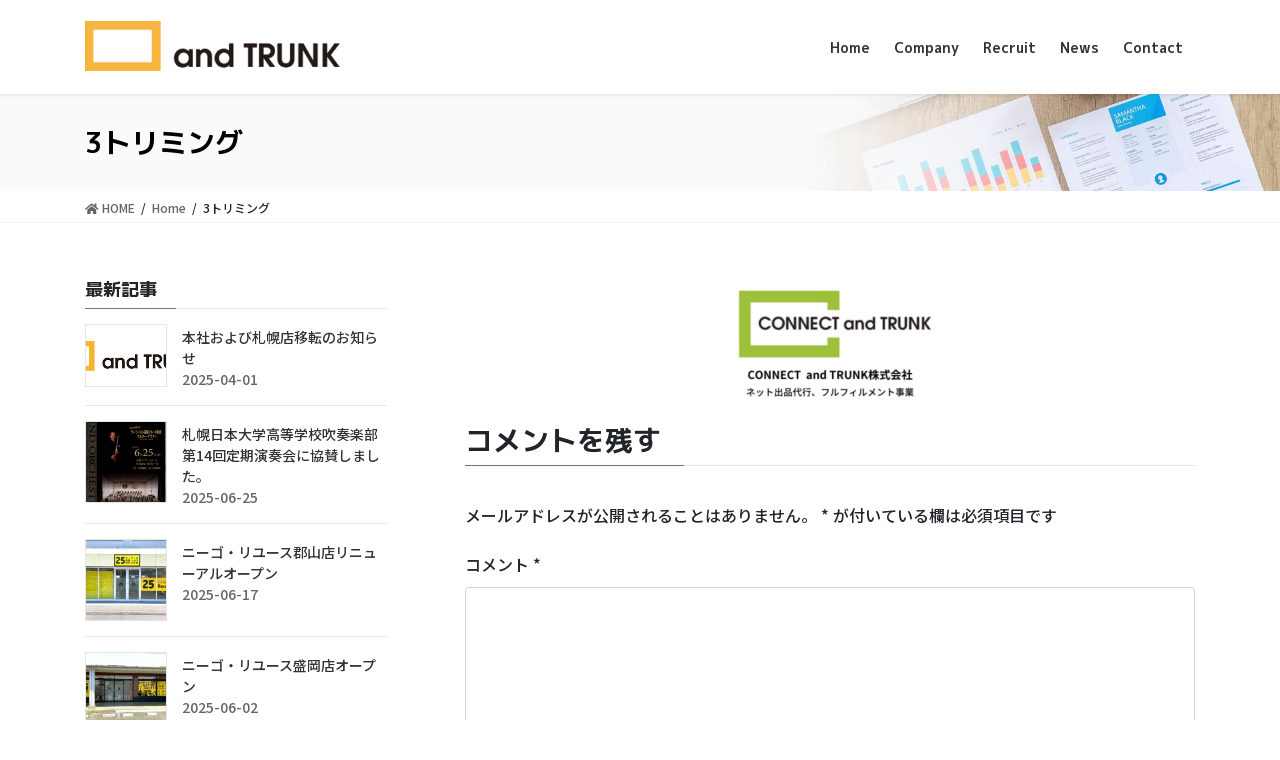

--- FILE ---
content_type: text/html; charset=UTF-8
request_url: https://www.andtrunk.com/%E3%83%95%E3%83%AD%E3%83%B3%E3%83%88%E3%83%9A%E3%83%BC%E3%82%B8/3%E3%83%88%E3%83%AA%E3%83%9F%E3%83%B3%E3%82%B0/
body_size: 12222
content:
<!DOCTYPE html>
<html lang="ja"
	prefix="og: https://ogp.me/ns#" >
<head>
<meta charset="utf-8">
<meta http-equiv="X-UA-Compatible" content="IE=edge">
<meta name="viewport" content="width=device-width, initial-scale=1">
		<!-- Global site tag (gtag.js) - Google Analytics -->
		<script async src="https://www.googletagmanager.com/gtag/js?id=UA-166622801-1 "></script>
		<script>
		window.dataLayer = window.dataLayer || [];
		function gtag(){dataLayer.push(arguments);}
		gtag('js', new Date());
		gtag('config', 'UA-166622801-1 ');
		</script>
	<title>3トリミング | andtrunk Inc.</title>

		<!-- All in One SEO 4.1.0.3 -->
		<meta name="google-site-verification" content="PVsJhtvUcUihE0vAvKbCyGBj--QievC4xGkjr7Hl2U8" />
		<meta property="og:site_name" content="andtrunk Inc. | 価値の創造と循環で、新しいアタリマエを創る" />
		<meta property="og:type" content="article" />
		<meta property="og:title" content="3トリミング | andtrunk Inc." />
		<meta property="article:published_time" content="2021-05-20T08:03:41Z" />
		<meta property="article:modified_time" content="2021-05-20T08:03:41Z" />
		<meta name="twitter:card" content="summary" />
		<meta name="twitter:domain" content="www.andtrunk.com" />
		<meta name="twitter:title" content="3トリミング | andtrunk Inc." />
		<script type="application/ld+json" class="aioseo-schema">
			{"@context":"https:\/\/schema.org","@graph":[{"@type":"WebSite","@id":"https:\/\/www.andtrunk.com\/#website","url":"https:\/\/www.andtrunk.com\/","name":"andtrunk Inc.","description":"\u4fa1\u5024\u306e\u5275\u9020\u3068\u5faa\u74b0\u3067\u3001\u65b0\u3057\u3044\u30a2\u30bf\u30ea\u30de\u30a8\u3092\u5275\u308b","publisher":{"@id":"https:\/\/www.andtrunk.com\/#organization"}},{"@type":"Organization","@id":"https:\/\/www.andtrunk.com\/#organization","name":"andtrunk Inc.","url":"https:\/\/www.andtrunk.com\/"},{"@type":"BreadcrumbList","@id":"https:\/\/www.andtrunk.com\/%e3%83%95%e3%83%ad%e3%83%b3%e3%83%88%e3%83%9a%e3%83%bc%e3%82%b8\/3%e3%83%88%e3%83%aa%e3%83%9f%e3%83%b3%e3%82%b0\/#breadcrumblist","itemListElement":[{"@type":"ListItem","@id":"https:\/\/www.andtrunk.com\/#listItem","position":"1","item":{"@id":"https:\/\/www.andtrunk.com\/#item","name":"\u30db\u30fc\u30e0","description":"note\u306b\u3066\u63b2\u8f09\u4e2d","url":"https:\/\/www.andtrunk.com\/"},"nextItem":"https:\/\/www.andtrunk.com\/%e3%83%95%e3%83%ad%e3%83%b3%e3%83%88%e3%83%9a%e3%83%bc%e3%82%b8\/3%e3%83%88%e3%83%aa%e3%83%9f%e3%83%b3%e3%82%b0\/#listItem"},{"@type":"ListItem","@id":"https:\/\/www.andtrunk.com\/%e3%83%95%e3%83%ad%e3%83%b3%e3%83%88%e3%83%9a%e3%83%bc%e3%82%b8\/3%e3%83%88%e3%83%aa%e3%83%9f%e3%83%b3%e3%82%b0\/#listItem","position":"2","item":{"@id":"https:\/\/www.andtrunk.com\/%e3%83%95%e3%83%ad%e3%83%b3%e3%83%88%e3%83%9a%e3%83%bc%e3%82%b8\/3%e3%83%88%e3%83%aa%e3%83%9f%e3%83%b3%e3%82%b0\/#item","name":"3\u30c8\u30ea\u30df\u30f3\u30b0","url":"https:\/\/www.andtrunk.com\/%e3%83%95%e3%83%ad%e3%83%b3%e3%83%88%e3%83%9a%e3%83%bc%e3%82%b8\/3%e3%83%88%e3%83%aa%e3%83%9f%e3%83%b3%e3%82%b0\/"},"previousItem":"https:\/\/www.andtrunk.com\/#listItem"}]},{"@type":"Person","@id":"https:\/\/www.andtrunk.com\/blog\/author\/matsumoto\/#author","url":"https:\/\/www.andtrunk.com\/blog\/author\/matsumoto\/","name":"matsumoto","image":{"@type":"ImageObject","@id":"https:\/\/www.andtrunk.com\/%e3%83%95%e3%83%ad%e3%83%b3%e3%83%88%e3%83%9a%e3%83%bc%e3%82%b8\/3%e3%83%88%e3%83%aa%e3%83%9f%e3%83%b3%e3%82%b0\/#authorImage","url":"https:\/\/secure.gravatar.com\/avatar\/9cd800cf4e4157bf4d44a244cd028fa5?s=96&d=mm&r=g","width":"96","height":"96","caption":"matsumoto"}},{"@type":"ItemPage","@id":"https:\/\/www.andtrunk.com\/%e3%83%95%e3%83%ad%e3%83%b3%e3%83%88%e3%83%9a%e3%83%bc%e3%82%b8\/3%e3%83%88%e3%83%aa%e3%83%9f%e3%83%b3%e3%82%b0\/#itempage","url":"https:\/\/www.andtrunk.com\/%e3%83%95%e3%83%ad%e3%83%b3%e3%83%88%e3%83%9a%e3%83%bc%e3%82%b8\/3%e3%83%88%e3%83%aa%e3%83%9f%e3%83%b3%e3%82%b0\/","name":"3\u30c8\u30ea\u30df\u30f3\u30b0 | andtrunk Inc.","inLanguage":"ja","isPartOf":{"@id":"https:\/\/www.andtrunk.com\/#website"},"breadcrumb":{"@id":"https:\/\/www.andtrunk.com\/%e3%83%95%e3%83%ad%e3%83%b3%e3%83%88%e3%83%9a%e3%83%bc%e3%82%b8\/3%e3%83%88%e3%83%aa%e3%83%9f%e3%83%b3%e3%82%b0\/#breadcrumblist"},"datePublished":"2021-05-20T08:03:41+00:00","dateModified":"2021-05-20T08:03:41+00:00"}]}
		</script>
		<script type="text/javascript" >
			window.ga=window.ga||function(){(ga.q=ga.q||[]).push(arguments)};ga.l=+new Date;
			ga('create', "UA-166622801-1", 'auto');
			ga('send', 'pageview');
		</script>
		<script async src="https://www.google-analytics.com/analytics.js"></script>
		<!-- All in One SEO -->

<link rel='dns-prefetch' href='//webfonts.xserver.jp' />
<link rel='dns-prefetch' href='//s.w.org' />
<link rel="alternate" type="application/rss+xml" title="andtrunk Inc. &raquo; フィード" href="https://www.andtrunk.com/feed/" />
<link rel="alternate" type="application/rss+xml" title="andtrunk Inc. &raquo; コメントフィード" href="https://www.andtrunk.com/comments/feed/" />
<link rel="alternate" type="application/rss+xml" title="andtrunk Inc. &raquo; 3トリミング のコメントのフィード" href="https://www.andtrunk.com/%e3%83%95%e3%83%ad%e3%83%b3%e3%83%88%e3%83%9a%e3%83%bc%e3%82%b8/3%e3%83%88%e3%83%aa%e3%83%9f%e3%83%b3%e3%82%b0/feed/" />
<meta name="description" content="" /><script type="text/javascript">
window._wpemojiSettings = {"baseUrl":"https:\/\/s.w.org\/images\/core\/emoji\/14.0.0\/72x72\/","ext":".png","svgUrl":"https:\/\/s.w.org\/images\/core\/emoji\/14.0.0\/svg\/","svgExt":".svg","source":{"concatemoji":"https:\/\/www.andtrunk.com\/wp-includes\/js\/wp-emoji-release.min.js?ver=6.0.11"}};
/*! This file is auto-generated */
!function(e,a,t){var n,r,o,i=a.createElement("canvas"),p=i.getContext&&i.getContext("2d");function s(e,t){var a=String.fromCharCode,e=(p.clearRect(0,0,i.width,i.height),p.fillText(a.apply(this,e),0,0),i.toDataURL());return p.clearRect(0,0,i.width,i.height),p.fillText(a.apply(this,t),0,0),e===i.toDataURL()}function c(e){var t=a.createElement("script");t.src=e,t.defer=t.type="text/javascript",a.getElementsByTagName("head")[0].appendChild(t)}for(o=Array("flag","emoji"),t.supports={everything:!0,everythingExceptFlag:!0},r=0;r<o.length;r++)t.supports[o[r]]=function(e){if(!p||!p.fillText)return!1;switch(p.textBaseline="top",p.font="600 32px Arial",e){case"flag":return s([127987,65039,8205,9895,65039],[127987,65039,8203,9895,65039])?!1:!s([55356,56826,55356,56819],[55356,56826,8203,55356,56819])&&!s([55356,57332,56128,56423,56128,56418,56128,56421,56128,56430,56128,56423,56128,56447],[55356,57332,8203,56128,56423,8203,56128,56418,8203,56128,56421,8203,56128,56430,8203,56128,56423,8203,56128,56447]);case"emoji":return!s([129777,127995,8205,129778,127999],[129777,127995,8203,129778,127999])}return!1}(o[r]),t.supports.everything=t.supports.everything&&t.supports[o[r]],"flag"!==o[r]&&(t.supports.everythingExceptFlag=t.supports.everythingExceptFlag&&t.supports[o[r]]);t.supports.everythingExceptFlag=t.supports.everythingExceptFlag&&!t.supports.flag,t.DOMReady=!1,t.readyCallback=function(){t.DOMReady=!0},t.supports.everything||(n=function(){t.readyCallback()},a.addEventListener?(a.addEventListener("DOMContentLoaded",n,!1),e.addEventListener("load",n,!1)):(e.attachEvent("onload",n),a.attachEvent("onreadystatechange",function(){"complete"===a.readyState&&t.readyCallback()})),(e=t.source||{}).concatemoji?c(e.concatemoji):e.wpemoji&&e.twemoji&&(c(e.twemoji),c(e.wpemoji)))}(window,document,window._wpemojiSettings);
</script>
<style type="text/css">
img.wp-smiley,
img.emoji {
	display: inline !important;
	border: none !important;
	box-shadow: none !important;
	height: 1em !important;
	width: 1em !important;
	margin: 0 0.07em !important;
	vertical-align: -0.1em !important;
	background: none !important;
	padding: 0 !important;
}
</style>
	<link rel='stylesheet' id='vkExUnit_common_style-css'  href='https://www.andtrunk.com/wp-content/plugins/vk-all-in-one-expansion-unit/assets/css/vkExUnit_style.css?ver=9.61.1.1' type='text/css' media='all' />
<style id='vkExUnit_common_style-inline-css' type='text/css'>
:root {--ver_page_top_button_url:url(https://www.andtrunk.com/wp-content/plugins/vk-all-in-one-expansion-unit/assets/images/to-top-btn-icon.svg);}@font-face {font-weight: normal;font-style: normal;font-family: "vk_sns";src: url("https://www.andtrunk.com/wp-content/plugins/vk-all-in-one-expansion-unit/inc/sns/icons/fonts/vk_sns.eot?-bq20cj");src: url("https://www.andtrunk.com/wp-content/plugins/vk-all-in-one-expansion-unit/inc/sns/icons/fonts/vk_sns.eot?#iefix-bq20cj") format("embedded-opentype"),url("https://www.andtrunk.com/wp-content/plugins/vk-all-in-one-expansion-unit/inc/sns/icons/fonts/vk_sns.woff?-bq20cj") format("woff"),url("https://www.andtrunk.com/wp-content/plugins/vk-all-in-one-expansion-unit/inc/sns/icons/fonts/vk_sns.ttf?-bq20cj") format("truetype"),url("https://www.andtrunk.com/wp-content/plugins/vk-all-in-one-expansion-unit/inc/sns/icons/fonts/vk_sns.svg?-bq20cj#vk_sns") format("svg");}
</style>
<link rel='stylesheet' id='wp-block-library-css'  href='https://www.andtrunk.com/wp-includes/css/dist/block-library/style.min.css?ver=6.0.11' type='text/css' media='all' />
<style id='global-styles-inline-css' type='text/css'>
body{--wp--preset--color--black: #000000;--wp--preset--color--cyan-bluish-gray: #abb8c3;--wp--preset--color--white: #ffffff;--wp--preset--color--pale-pink: #f78da7;--wp--preset--color--vivid-red: #cf2e2e;--wp--preset--color--luminous-vivid-orange: #ff6900;--wp--preset--color--luminous-vivid-amber: #fcb900;--wp--preset--color--light-green-cyan: #7bdcb5;--wp--preset--color--vivid-green-cyan: #00d084;--wp--preset--color--pale-cyan-blue: #8ed1fc;--wp--preset--color--vivid-cyan-blue: #0693e3;--wp--preset--color--vivid-purple: #9b51e0;--wp--preset--gradient--vivid-cyan-blue-to-vivid-purple: linear-gradient(135deg,rgba(6,147,227,1) 0%,rgb(155,81,224) 100%);--wp--preset--gradient--light-green-cyan-to-vivid-green-cyan: linear-gradient(135deg,rgb(122,220,180) 0%,rgb(0,208,130) 100%);--wp--preset--gradient--luminous-vivid-amber-to-luminous-vivid-orange: linear-gradient(135deg,rgba(252,185,0,1) 0%,rgba(255,105,0,1) 100%);--wp--preset--gradient--luminous-vivid-orange-to-vivid-red: linear-gradient(135deg,rgba(255,105,0,1) 0%,rgb(207,46,46) 100%);--wp--preset--gradient--very-light-gray-to-cyan-bluish-gray: linear-gradient(135deg,rgb(238,238,238) 0%,rgb(169,184,195) 100%);--wp--preset--gradient--cool-to-warm-spectrum: linear-gradient(135deg,rgb(74,234,220) 0%,rgb(151,120,209) 20%,rgb(207,42,186) 40%,rgb(238,44,130) 60%,rgb(251,105,98) 80%,rgb(254,248,76) 100%);--wp--preset--gradient--blush-light-purple: linear-gradient(135deg,rgb(255,206,236) 0%,rgb(152,150,240) 100%);--wp--preset--gradient--blush-bordeaux: linear-gradient(135deg,rgb(254,205,165) 0%,rgb(254,45,45) 50%,rgb(107,0,62) 100%);--wp--preset--gradient--luminous-dusk: linear-gradient(135deg,rgb(255,203,112) 0%,rgb(199,81,192) 50%,rgb(65,88,208) 100%);--wp--preset--gradient--pale-ocean: linear-gradient(135deg,rgb(255,245,203) 0%,rgb(182,227,212) 50%,rgb(51,167,181) 100%);--wp--preset--gradient--electric-grass: linear-gradient(135deg,rgb(202,248,128) 0%,rgb(113,206,126) 100%);--wp--preset--gradient--midnight: linear-gradient(135deg,rgb(2,3,129) 0%,rgb(40,116,252) 100%);--wp--preset--duotone--dark-grayscale: url('#wp-duotone-dark-grayscale');--wp--preset--duotone--grayscale: url('#wp-duotone-grayscale');--wp--preset--duotone--purple-yellow: url('#wp-duotone-purple-yellow');--wp--preset--duotone--blue-red: url('#wp-duotone-blue-red');--wp--preset--duotone--midnight: url('#wp-duotone-midnight');--wp--preset--duotone--magenta-yellow: url('#wp-duotone-magenta-yellow');--wp--preset--duotone--purple-green: url('#wp-duotone-purple-green');--wp--preset--duotone--blue-orange: url('#wp-duotone-blue-orange');--wp--preset--font-size--small: 13px;--wp--preset--font-size--medium: 20px;--wp--preset--font-size--large: 36px;--wp--preset--font-size--x-large: 42px;}.has-black-color{color: var(--wp--preset--color--black) !important;}.has-cyan-bluish-gray-color{color: var(--wp--preset--color--cyan-bluish-gray) !important;}.has-white-color{color: var(--wp--preset--color--white) !important;}.has-pale-pink-color{color: var(--wp--preset--color--pale-pink) !important;}.has-vivid-red-color{color: var(--wp--preset--color--vivid-red) !important;}.has-luminous-vivid-orange-color{color: var(--wp--preset--color--luminous-vivid-orange) !important;}.has-luminous-vivid-amber-color{color: var(--wp--preset--color--luminous-vivid-amber) !important;}.has-light-green-cyan-color{color: var(--wp--preset--color--light-green-cyan) !important;}.has-vivid-green-cyan-color{color: var(--wp--preset--color--vivid-green-cyan) !important;}.has-pale-cyan-blue-color{color: var(--wp--preset--color--pale-cyan-blue) !important;}.has-vivid-cyan-blue-color{color: var(--wp--preset--color--vivid-cyan-blue) !important;}.has-vivid-purple-color{color: var(--wp--preset--color--vivid-purple) !important;}.has-black-background-color{background-color: var(--wp--preset--color--black) !important;}.has-cyan-bluish-gray-background-color{background-color: var(--wp--preset--color--cyan-bluish-gray) !important;}.has-white-background-color{background-color: var(--wp--preset--color--white) !important;}.has-pale-pink-background-color{background-color: var(--wp--preset--color--pale-pink) !important;}.has-vivid-red-background-color{background-color: var(--wp--preset--color--vivid-red) !important;}.has-luminous-vivid-orange-background-color{background-color: var(--wp--preset--color--luminous-vivid-orange) !important;}.has-luminous-vivid-amber-background-color{background-color: var(--wp--preset--color--luminous-vivid-amber) !important;}.has-light-green-cyan-background-color{background-color: var(--wp--preset--color--light-green-cyan) !important;}.has-vivid-green-cyan-background-color{background-color: var(--wp--preset--color--vivid-green-cyan) !important;}.has-pale-cyan-blue-background-color{background-color: var(--wp--preset--color--pale-cyan-blue) !important;}.has-vivid-cyan-blue-background-color{background-color: var(--wp--preset--color--vivid-cyan-blue) !important;}.has-vivid-purple-background-color{background-color: var(--wp--preset--color--vivid-purple) !important;}.has-black-border-color{border-color: var(--wp--preset--color--black) !important;}.has-cyan-bluish-gray-border-color{border-color: var(--wp--preset--color--cyan-bluish-gray) !important;}.has-white-border-color{border-color: var(--wp--preset--color--white) !important;}.has-pale-pink-border-color{border-color: var(--wp--preset--color--pale-pink) !important;}.has-vivid-red-border-color{border-color: var(--wp--preset--color--vivid-red) !important;}.has-luminous-vivid-orange-border-color{border-color: var(--wp--preset--color--luminous-vivid-orange) !important;}.has-luminous-vivid-amber-border-color{border-color: var(--wp--preset--color--luminous-vivid-amber) !important;}.has-light-green-cyan-border-color{border-color: var(--wp--preset--color--light-green-cyan) !important;}.has-vivid-green-cyan-border-color{border-color: var(--wp--preset--color--vivid-green-cyan) !important;}.has-pale-cyan-blue-border-color{border-color: var(--wp--preset--color--pale-cyan-blue) !important;}.has-vivid-cyan-blue-border-color{border-color: var(--wp--preset--color--vivid-cyan-blue) !important;}.has-vivid-purple-border-color{border-color: var(--wp--preset--color--vivid-purple) !important;}.has-vivid-cyan-blue-to-vivid-purple-gradient-background{background: var(--wp--preset--gradient--vivid-cyan-blue-to-vivid-purple) !important;}.has-light-green-cyan-to-vivid-green-cyan-gradient-background{background: var(--wp--preset--gradient--light-green-cyan-to-vivid-green-cyan) !important;}.has-luminous-vivid-amber-to-luminous-vivid-orange-gradient-background{background: var(--wp--preset--gradient--luminous-vivid-amber-to-luminous-vivid-orange) !important;}.has-luminous-vivid-orange-to-vivid-red-gradient-background{background: var(--wp--preset--gradient--luminous-vivid-orange-to-vivid-red) !important;}.has-very-light-gray-to-cyan-bluish-gray-gradient-background{background: var(--wp--preset--gradient--very-light-gray-to-cyan-bluish-gray) !important;}.has-cool-to-warm-spectrum-gradient-background{background: var(--wp--preset--gradient--cool-to-warm-spectrum) !important;}.has-blush-light-purple-gradient-background{background: var(--wp--preset--gradient--blush-light-purple) !important;}.has-blush-bordeaux-gradient-background{background: var(--wp--preset--gradient--blush-bordeaux) !important;}.has-luminous-dusk-gradient-background{background: var(--wp--preset--gradient--luminous-dusk) !important;}.has-pale-ocean-gradient-background{background: var(--wp--preset--gradient--pale-ocean) !important;}.has-electric-grass-gradient-background{background: var(--wp--preset--gradient--electric-grass) !important;}.has-midnight-gradient-background{background: var(--wp--preset--gradient--midnight) !important;}.has-small-font-size{font-size: var(--wp--preset--font-size--small) !important;}.has-medium-font-size{font-size: var(--wp--preset--font-size--medium) !important;}.has-large-font-size{font-size: var(--wp--preset--font-size--large) !important;}.has-x-large-font-size{font-size: var(--wp--preset--font-size--x-large) !important;}
</style>
<link rel='stylesheet' id='contact-form-7-css'  href='https://www.andtrunk.com/wp-content/plugins/contact-form-7/includes/css/styles.css?ver=5.4.1' type='text/css' media='all' />
<link rel='stylesheet' id='owl-carousel-style-css'  href='https://www.andtrunk.com/wp-content/plugins/post-slider-and-carousel/assets/css/owl.carousel.min.css?ver=2.0.6' type='text/css' media='all' />
<link rel='stylesheet' id='psac-public-style-css'  href='https://www.andtrunk.com/wp-content/plugins/post-slider-and-carousel/assets/css/psac-public.css?ver=2.0.6' type='text/css' media='all' />
<link rel='stylesheet' id='vk-swiper-style-css'  href='https://www.andtrunk.com/wp-content/plugins/vk-blocks-pro/inc/vk-swiper/package/assets/css/swiper.min.css?ver=5.4.5' type='text/css' media='all' />
<link rel='stylesheet' id='bootstrap-4-style-css'  href='https://www.andtrunk.com/wp-content/themes/lightning-pro/library/bootstrap-4/css/bootstrap.min.css?ver=4.5.0' type='text/css' media='all' />
<link rel='stylesheet' id='lightning-common-style-css'  href='https://www.andtrunk.com/wp-content/themes/lightning-pro/assets/css/common.css?ver=8.9.5' type='text/css' media='all' />
<style id='lightning-common-style-inline-css' type='text/css'>
/* vk-mobile-nav */:root {--vk-mobile-nav-menu-btn-bg-src: url("https://www.andtrunk.com/wp-content/themes/lightning-pro/inc/vk-mobile-nav/package/images/vk-menu-btn-black.svg");--vk-mobile-nav-menu-btn-close-bg-src: url("https://www.andtrunk.com/wp-content/themes/lightning-pro/inc/vk-mobile-nav/package/images/vk-menu-close-black.svg");--vk-menu-acc-icon-open-black-bg-src: url("https://www.andtrunk.com/wp-content/themes/lightning-pro/inc/vk-mobile-nav/package/images/vk-menu-acc-icon-open-black.svg");--vk-menu-acc-icon-open-white-bg-src: url("https://www.andtrunk.com/wp-content/themes/lightning-pro/inc/vk-mobile-nav/package/images/vk-menu-acc-icon-open-white.svg");--vk-menu-acc-icon-close-black-bg-src: url("https://www.andtrunk.com/wp-content/themes/lightning-pro/inc/vk-mobile-nav/package/images/vk-menu-close-black.svg");--vk-menu-acc-icon-close-white-bg-src: url("https://www.andtrunk.com/wp-content/themes/lightning-pro/inc/vk-mobile-nav/package/images/vk-menu-close-white.svg");}
</style>
<link rel='stylesheet' id='lightning-design-style-css'  href='https://www.andtrunk.com/wp-content/themes/lightning-pro/design-skin/origin2/css/style.css?ver=8.9.5' type='text/css' media='all' />
<style id='lightning-design-style-inline-css' type='text/css'>
/* ltg common custom */:root {--vk-menu-acc-btn-border-color:#333;--vk-color-primary:#757575;--color-key:#757575;--color-key-dark:#f8b400;}.bbp-submit-wrapper .button.submit { background-color:#f8b400 ; }.bbp-submit-wrapper .button.submit:hover { background-color:#757575 ; }.veu_color_txt_key { color:#f8b400 ; }.veu_color_bg_key { background-color:#f8b400 ; }.veu_color_border_key { border-color:#f8b400 ; }.btn-default { border-color:#757575;color:#757575;}.btn-default:focus,.btn-default:hover { border-color:#757575;background-color: #757575; }.wp-block-search__button,.btn-primary { background-color:#757575;border-color:#f8b400; }.wp-block-search__button:focus,.wp-block-search__button:hover,.btn-primary:not(:disabled):not(.disabled):active,.btn-primary:focus,.btn-primary:hover { background-color:#f8b400;border-color:#757575; }.btn-outline-primary { color : #757575 ; border-color:#757575; }.btn-outline-primary:not(:disabled):not(.disabled):active,.btn-outline-primary:focus,.btn-outline-primary:hover { color : #fff; background-color:#757575;border-color:#f8b400; }a { color:#337ab7; }
.tagcloud a:before { font-family: "Font Awesome 5 Free";content: "\f02b";font-weight: bold; }
/* page header */:root{--vk-page-header-url : url(https://www.andtrunk.com/wp-content/themes/lightning-pro/inc/vk-page-header/package/images/header-sample-biz.jpg);}@media ( max-width:575.98px ){:root{--vk-page-header-url : url(https://www.andtrunk.com/wp-content/themes/lightning-pro/inc/vk-page-header/package/images/header-sample-biz.jpg);}}.page-header{ position:relative;color:#000000;text-align:left;background: var(--vk-page-header-url, url(https://www.andtrunk.com/wp-content/themes/lightning-pro/inc/vk-page-header/package/images/header-sample-biz.jpg) ) no-repeat 50% center;background-size: cover;}
/* Font switch */.gMenu_name,.vk-mobile-nav .menu,.mobile-fix-nav-menu{ font-family:"M PLUS 1p",sans-serif;font-weight:700;font-display: swap;}h1,h2,h3,h4,h5,h6,dt,.page-header_pageTitle,.mainSection-title,.subSection-title,.veu_leadTxt,.lead{ font-family:"M PLUS 1p",sans-serif;font-weight:700;font-display: swap;}body{ font-family:"Noto Sans JP",sans-serif;font-weight:500;font-display: swap;}
.vk-campaign-text{background:#eab010;color:#fff;}.vk-campaign-text_btn,.vk-campaign-text_btn:link,.vk-campaign-text_btn:visited,.vk-campaign-text_btn:focus,.vk-campaign-text_btn:active{background:#fff;color:#4c4c4c;}a.vk-campaign-text_btn:hover{background:#eab010;color:#fff;}.vk-campaign-text_link,.vk-campaign-text_link:link,.vk-campaign-text_link:hover,.vk-campaign-text_link:visited,.vk-campaign-text_link:active,.vk-campaign-text_link:focus{color:#fff;}
.media .media-body .media-heading a:hover { color:#757575; }@media (min-width: 768px){.gMenu > li:before,.gMenu > li.menu-item-has-children::after { border-bottom-color:#f8b400 }.gMenu li li { background-color:#f8b400 }.gMenu li li a:hover { background-color:#757575; }} /* @media (min-width: 768px) */h2,.mainSection-title { border-top-color:#757575; }h3:after,.subSection-title:after { border-bottom-color:#757575; }ul.page-numbers li span.page-numbers.current,.page-link dl .post-page-numbers.current { background-color:#757575; }.pager li > a { border-color:#757575;color:#757575;}.pager li > a:hover { background-color:#757575;color:#fff;}.siteFooter { border-top-color:#757575; }dt { border-left-color:#757575; }:root {--g_nav_main_acc_icon_open_url:url(https://www.andtrunk.com/wp-content/themes/lightning-pro/inc/vk-mobile-nav/package/images/vk-menu-acc-icon-open-black.svg);--g_nav_main_acc_icon_close_url: url(https://www.andtrunk.com/wp-content/themes/lightning-pro/inc/vk-mobile-nav/package/images/vk-menu-close-black.svg);--g_nav_sub_acc_icon_open_url: url(https://www.andtrunk.com/wp-content/themes/lightning-pro/inc/vk-mobile-nav/package/images/vk-menu-acc-icon-open-white.svg);--g_nav_sub_acc_icon_close_url: url(https://www.andtrunk.com/wp-content/themes/lightning-pro/inc/vk-mobile-nav/package/images/vk-menu-close-white.svg);}
</style>
<link rel='stylesheet' id='vk-blocks-build-css-css'  href='https://www.andtrunk.com/wp-content/plugins/vk-blocks-pro/inc/vk-blocks/build/block-build.css?ver=1.4.0' type='text/css' media='all' />
<style id='vk-blocks-build-css-inline-css' type='text/css'>
:root {--vk_flow-arrow: url(https://www.andtrunk.com/wp-content/plugins/vk-blocks-pro/inc/vk-blocks/images/arrow_bottom.svg);--vk_image-mask-wave01: url(https://www.andtrunk.com/wp-content/plugins/vk-blocks-pro/inc/vk-blocks/images/wave01.svg);--vk_image-mask-wave02: url(https://www.andtrunk.com/wp-content/plugins/vk-blocks-pro/inc/vk-blocks/images/wave02.svg);--vk_image-mask-wave03: url(https://www.andtrunk.com/wp-content/plugins/vk-blocks-pro/inc/vk-blocks/images/wave03.svg);--vk_image-mask-wave04: url(https://www.andtrunk.com/wp-content/plugins/vk-blocks-pro/inc/vk-blocks/images/wave04.svg);}

	:root {

		--vk-balloon-border-width:1px;

		--vk-balloon-speech-offset:-12px;
	}
	
</style>
<link rel='stylesheet' id='lightning-theme-style-css'  href='https://www.andtrunk.com/wp-content/themes/lightning-pro/style.css?ver=8.9.5' type='text/css' media='all' />
<link rel='stylesheet' id='vk-media-posts-style-css'  href='https://www.andtrunk.com/wp-content/themes/lightning-pro/inc/media-posts/package/css/media-posts.css?ver=1.2' type='text/css' media='all' />
<link rel='stylesheet' id='vk-font-awesome-css'  href='https://www.andtrunk.com/wp-content/themes/lightning-pro/inc/font-awesome/package/versions/5/css/all.min.css?ver=5.13.0' type='text/css' media='all' />
<script type='text/javascript' src='https://www.andtrunk.com/wp-includes/js/jquery/jquery.min.js?ver=3.6.0' id='jquery-core-js'></script>
<script type='text/javascript' src='https://www.andtrunk.com/wp-includes/js/jquery/jquery-migrate.min.js?ver=3.3.2' id='jquery-migrate-js'></script>
<script type='text/javascript' src='//webfonts.xserver.jp/js/xserver.js?ver=1.2.4' id='typesquare_std-js'></script>
<link rel="https://api.w.org/" href="https://www.andtrunk.com/wp-json/" /><link rel="alternate" type="application/json" href="https://www.andtrunk.com/wp-json/wp/v2/media/1900" /><link rel="EditURI" type="application/rsd+xml" title="RSD" href="https://www.andtrunk.com/xmlrpc.php?rsd" />
<link rel="wlwmanifest" type="application/wlwmanifest+xml" href="https://www.andtrunk.com/wp-includes/wlwmanifest.xml" /> 
<meta name="generator" content="WordPress 6.0.11" />
<link rel='shortlink' href='https://www.andtrunk.com/?p=1900' />
<link rel="alternate" type="application/json+oembed" href="https://www.andtrunk.com/wp-json/oembed/1.0/embed?url=https%3A%2F%2Fwww.andtrunk.com%2F%25e3%2583%2595%25e3%2583%25ad%25e3%2583%25b3%25e3%2583%2588%25e3%2583%259a%25e3%2583%25bc%25e3%2582%25b8%2F3%25e3%2583%2588%25e3%2583%25aa%25e3%2583%259f%25e3%2583%25b3%25e3%2582%25b0%2F" />
<link rel="alternate" type="text/xml+oembed" href="https://www.andtrunk.com/wp-json/oembed/1.0/embed?url=https%3A%2F%2Fwww.andtrunk.com%2F%25e3%2583%2595%25e3%2583%25ad%25e3%2583%25b3%25e3%2583%2588%25e3%2583%259a%25e3%2583%25bc%25e3%2582%25b8%2F3%25e3%2583%2588%25e3%2583%25aa%25e3%2583%259f%25e3%2583%25b3%25e3%2582%25b0%2F&#038;format=xml" />
<style id="lightning-color-custom-for-plugins" type="text/css">/* ltg theme common */.color_key_bg,.color_key_bg_hover:hover{background-color: #757575;}.color_key_txt,.color_key_txt_hover:hover{color: #757575;}.color_key_border,.color_key_border_hover:hover{border-color: #757575;}.color_key_dark_bg,.color_key_dark_bg_hover:hover{background-color: #f8b400;}.color_key_dark_txt,.color_key_dark_txt_hover:hover{color: #f8b400;}.color_key_dark_border,.color_key_dark_border_hover:hover{border-color: #f8b400;}</style><link rel="icon" href="https://www.andtrunk.com/wp-content/uploads/2020/05/cropped-aTファビコン-512_512-32x32.png" sizes="32x32" />
<link rel="icon" href="https://www.andtrunk.com/wp-content/uploads/2020/05/cropped-aTファビコン-512_512-192x192.png" sizes="192x192" />
<link rel="apple-touch-icon" href="https://www.andtrunk.com/wp-content/uploads/2020/05/cropped-aTファビコン-512_512-180x180.png" />
<meta name="msapplication-TileImage" content="https://www.andtrunk.com/wp-content/uploads/2020/05/cropped-aTファビコン-512_512-270x270.png" />

</head>
<body class="attachment attachment-template-default attachmentid-1900 attachment-png post-name-3%e3%83%88%e3%83%aa%e3%83%9f%e3%83%b3%e3%82%b0 post-type-attachment bootstrap4 device-pc fa_v5_css mobile-fix-nav_enable">
<a class="skip-link screen-reader-text" href="#main">コンテンツに移動</a>
<a class="skip-link screen-reader-text" href="#vk-mobile-nav">ナビゲーションに移動</a>
<svg xmlns="http://www.w3.org/2000/svg" viewBox="0 0 0 0" width="0" height="0" focusable="false" role="none" style="visibility: hidden; position: absolute; left: -9999px; overflow: hidden;" ><defs><filter id="wp-duotone-dark-grayscale"><feColorMatrix color-interpolation-filters="sRGB" type="matrix" values=" .299 .587 .114 0 0 .299 .587 .114 0 0 .299 .587 .114 0 0 .299 .587 .114 0 0 " /><feComponentTransfer color-interpolation-filters="sRGB" ><feFuncR type="table" tableValues="0 0.49803921568627" /><feFuncG type="table" tableValues="0 0.49803921568627" /><feFuncB type="table" tableValues="0 0.49803921568627" /><feFuncA type="table" tableValues="1 1" /></feComponentTransfer><feComposite in2="SourceGraphic" operator="in" /></filter></defs></svg><svg xmlns="http://www.w3.org/2000/svg" viewBox="0 0 0 0" width="0" height="0" focusable="false" role="none" style="visibility: hidden; position: absolute; left: -9999px; overflow: hidden;" ><defs><filter id="wp-duotone-grayscale"><feColorMatrix color-interpolation-filters="sRGB" type="matrix" values=" .299 .587 .114 0 0 .299 .587 .114 0 0 .299 .587 .114 0 0 .299 .587 .114 0 0 " /><feComponentTransfer color-interpolation-filters="sRGB" ><feFuncR type="table" tableValues="0 1" /><feFuncG type="table" tableValues="0 1" /><feFuncB type="table" tableValues="0 1" /><feFuncA type="table" tableValues="1 1" /></feComponentTransfer><feComposite in2="SourceGraphic" operator="in" /></filter></defs></svg><svg xmlns="http://www.w3.org/2000/svg" viewBox="0 0 0 0" width="0" height="0" focusable="false" role="none" style="visibility: hidden; position: absolute; left: -9999px; overflow: hidden;" ><defs><filter id="wp-duotone-purple-yellow"><feColorMatrix color-interpolation-filters="sRGB" type="matrix" values=" .299 .587 .114 0 0 .299 .587 .114 0 0 .299 .587 .114 0 0 .299 .587 .114 0 0 " /><feComponentTransfer color-interpolation-filters="sRGB" ><feFuncR type="table" tableValues="0.54901960784314 0.98823529411765" /><feFuncG type="table" tableValues="0 1" /><feFuncB type="table" tableValues="0.71764705882353 0.25490196078431" /><feFuncA type="table" tableValues="1 1" /></feComponentTransfer><feComposite in2="SourceGraphic" operator="in" /></filter></defs></svg><svg xmlns="http://www.w3.org/2000/svg" viewBox="0 0 0 0" width="0" height="0" focusable="false" role="none" style="visibility: hidden; position: absolute; left: -9999px; overflow: hidden;" ><defs><filter id="wp-duotone-blue-red"><feColorMatrix color-interpolation-filters="sRGB" type="matrix" values=" .299 .587 .114 0 0 .299 .587 .114 0 0 .299 .587 .114 0 0 .299 .587 .114 0 0 " /><feComponentTransfer color-interpolation-filters="sRGB" ><feFuncR type="table" tableValues="0 1" /><feFuncG type="table" tableValues="0 0.27843137254902" /><feFuncB type="table" tableValues="0.5921568627451 0.27843137254902" /><feFuncA type="table" tableValues="1 1" /></feComponentTransfer><feComposite in2="SourceGraphic" operator="in" /></filter></defs></svg><svg xmlns="http://www.w3.org/2000/svg" viewBox="0 0 0 0" width="0" height="0" focusable="false" role="none" style="visibility: hidden; position: absolute; left: -9999px; overflow: hidden;" ><defs><filter id="wp-duotone-midnight"><feColorMatrix color-interpolation-filters="sRGB" type="matrix" values=" .299 .587 .114 0 0 .299 .587 .114 0 0 .299 .587 .114 0 0 .299 .587 .114 0 0 " /><feComponentTransfer color-interpolation-filters="sRGB" ><feFuncR type="table" tableValues="0 0" /><feFuncG type="table" tableValues="0 0.64705882352941" /><feFuncB type="table" tableValues="0 1" /><feFuncA type="table" tableValues="1 1" /></feComponentTransfer><feComposite in2="SourceGraphic" operator="in" /></filter></defs></svg><svg xmlns="http://www.w3.org/2000/svg" viewBox="0 0 0 0" width="0" height="0" focusable="false" role="none" style="visibility: hidden; position: absolute; left: -9999px; overflow: hidden;" ><defs><filter id="wp-duotone-magenta-yellow"><feColorMatrix color-interpolation-filters="sRGB" type="matrix" values=" .299 .587 .114 0 0 .299 .587 .114 0 0 .299 .587 .114 0 0 .299 .587 .114 0 0 " /><feComponentTransfer color-interpolation-filters="sRGB" ><feFuncR type="table" tableValues="0.78039215686275 1" /><feFuncG type="table" tableValues="0 0.94901960784314" /><feFuncB type="table" tableValues="0.35294117647059 0.47058823529412" /><feFuncA type="table" tableValues="1 1" /></feComponentTransfer><feComposite in2="SourceGraphic" operator="in" /></filter></defs></svg><svg xmlns="http://www.w3.org/2000/svg" viewBox="0 0 0 0" width="0" height="0" focusable="false" role="none" style="visibility: hidden; position: absolute; left: -9999px; overflow: hidden;" ><defs><filter id="wp-duotone-purple-green"><feColorMatrix color-interpolation-filters="sRGB" type="matrix" values=" .299 .587 .114 0 0 .299 .587 .114 0 0 .299 .587 .114 0 0 .299 .587 .114 0 0 " /><feComponentTransfer color-interpolation-filters="sRGB" ><feFuncR type="table" tableValues="0.65098039215686 0.40392156862745" /><feFuncG type="table" tableValues="0 1" /><feFuncB type="table" tableValues="0.44705882352941 0.4" /><feFuncA type="table" tableValues="1 1" /></feComponentTransfer><feComposite in2="SourceGraphic" operator="in" /></filter></defs></svg><svg xmlns="http://www.w3.org/2000/svg" viewBox="0 0 0 0" width="0" height="0" focusable="false" role="none" style="visibility: hidden; position: absolute; left: -9999px; overflow: hidden;" ><defs><filter id="wp-duotone-blue-orange"><feColorMatrix color-interpolation-filters="sRGB" type="matrix" values=" .299 .587 .114 0 0 .299 .587 .114 0 0 .299 .587 .114 0 0 .299 .587 .114 0 0 " /><feComponentTransfer color-interpolation-filters="sRGB" ><feFuncR type="table" tableValues="0.098039215686275 1" /><feFuncG type="table" tableValues="0 0.66274509803922" /><feFuncB type="table" tableValues="0.84705882352941 0.41960784313725" /><feFuncA type="table" tableValues="1 1" /></feComponentTransfer><feComposite in2="SourceGraphic" operator="in" /></filter></defs></svg><header class="siteHeader">
		<div class="container siteHeadContainer">
		<div class="navbar-header">
						<p class="navbar-brand siteHeader_logo">
			<a href="https://www.andtrunk.com/">
				<span><img src="https://www.andtrunk.com/wp-content/uploads/2020/04/andメイン-512×100-e1588324722108.png" alt="andtrunk Inc." /></span>
			</a>
			</p>
					</div>

					<div id="gMenu_outer" class="gMenu_outer">
				<nav class="menu-%e3%83%a1%e3%82%a4%e3%83%b3-container"><ul id="menu-%e3%83%a1%e3%82%a4%e3%83%b3" class="menu gMenu vk-menu-acc"><li id="menu-item-465" class="menu-item menu-item-type-custom menu-item-object-custom"><a href="http://andtrunk.com"><strong class="gMenu_name">Home</strong></a></li>
<li id="menu-item-306" class="menu-item menu-item-type-post_type menu-item-object-page menu-item-has-children"><a href="https://www.andtrunk.com/company/"><strong class="gMenu_name">Company</strong></a>
<ul class="sub-menu">
	<li id="menu-item-624" class="menu-item menu-item-type-custom menu-item-object-custom"><a href="https://andtrunk.com/company/">会社概要</a></li>
	<li id="menu-item-307" class="menu-item menu-item-type-post_type menu-item-object-page"><a href="https://www.andtrunk.com/company/message/">企業理念</a></li>
	<li id="menu-item-964" class="menu-item menu-item-type-post_type menu-item-object-page"><a href="https://www.andtrunk.com/history/">沿革</a></li>
</ul>
</li>
<li id="menu-item-619" class="menu-item menu-item-type-post_type menu-item-object-page menu-item-has-children"><a href="https://www.andtrunk.com/recruit-2/"><strong class="gMenu_name">Recruit</strong></a>
<ul class="sub-menu">
	<li id="menu-item-1890" class="menu-item menu-item-type-post_type menu-item-object-page"><a href="https://www.andtrunk.com/recruit-2/">採用情報</a></li>
	<li id="menu-item-350" class="menu-item menu-item-type-post_type menu-item-object-page"><a href="https://www.andtrunk.com/recruit-2/recruitment/">募集要項</a></li>
	<li id="menu-item-349" class="menu-item menu-item-type-post_type menu-item-object-page"><a href="https://www.andtrunk.com/recruitment-form/">応募フォーム</a></li>
</ul>
</li>
<li id="menu-item-47" class="menu-item menu-item-type-post_type menu-item-object-page"><a href="https://www.andtrunk.com/news-all/"><strong class="gMenu_name">News</strong></a></li>
<li id="menu-item-485" class="menu-item menu-item-type-post_type menu-item-object-page"><a href="https://www.andtrunk.com/contact/"><strong class="gMenu_name">Contact</strong></a></li>
</ul></nav>			</div>
			</div>
	</header>

<div class="section page-header"><div class="container"><div class="row"><div class="col-md-12">
<h1 class="page-header_pageTitle">
3トリミング</h1>
</div></div></div></div><!-- [ /.page-header ] -->


<!-- [ .breadSection ] --><div class="section breadSection"><div class="container"><div class="row"><ol class="breadcrumb" itemtype="http://schema.org/BreadcrumbList"><li id="panHome" itemprop="itemListElement" itemscope itemtype="http://schema.org/ListItem"><a itemprop="item" href="https://www.andtrunk.com/"><span itemprop="name"><i class="fa fa-home"></i> HOME</span></a></li><li itemprop="itemListElement" itemscope itemtype="http://schema.org/ListItem"><a itemprop="item" href="https://www.andtrunk.com/"><span itemprop="name">Home</span></a></li><li><span>3トリミング</span></li></ol></div></div></div><!-- [ /.breadSection ] -->

<div class="section siteContent">
<div class="container">
<div class="row">

	<div class="col mainSection mainSection-col-two mainSection-pos-right" id="main" role="main">
				<article id="post-1900" class="entry entry-full post-1900 attachment type-attachment status-inherit hentry">

	
	
	
	<div class="entry-body">
				<p class="attachment"><a href='https://www.andtrunk.com/wp-content/uploads/2021/05/3トリミング.png'><img width="300" height="126" src="https://www.andtrunk.com/wp-content/uploads/2021/05/3トリミング-300x126.png" class="attachment-medium size-medium" alt="" loading="lazy" srcset="https://www.andtrunk.com/wp-content/uploads/2021/05/3トリミング-300x126.png 300w, https://www.andtrunk.com/wp-content/uploads/2021/05/3トリミング.png 450w" sizes="(max-width: 300px) 100vw, 300px" /></a></p>
			</div>

	
	
	
	
			
		<div id="comments" class="comments-area">
	
		
		
		
			<div id="respond" class="comment-respond">
		<h3 id="reply-title" class="comment-reply-title">コメントを残す <small><a rel="nofollow" id="cancel-comment-reply-link" href="/%E3%83%95%E3%83%AD%E3%83%B3%E3%83%88%E3%83%9A%E3%83%BC%E3%82%B8/3%E3%83%88%E3%83%AA%E3%83%9F%E3%83%B3%E3%82%B0/#respond" style="display:none;">コメントをキャンセル</a></small></h3><form action="https://www.andtrunk.com/wp-comments-post.php" method="post" id="commentform" class="comment-form"><p class="comment-notes"><span id="email-notes">メールアドレスが公開されることはありません。</span> <span class="required-field-message" aria-hidden="true"><span class="required" aria-hidden="true">*</span> が付いている欄は必須項目です</span></p><p class="comment-form-comment"><label for="comment">コメント <span class="required" aria-hidden="true">*</span></label> <textarea id="comment" name="comment" cols="45" rows="8" maxlength="65525" required="required"></textarea></p><p class="comment-form-author"><label for="author">名前 <span class="required" aria-hidden="true">*</span></label> <input id="author" name="author" type="text" value="" size="30" maxlength="245" required="required" /></p>
<p class="comment-form-email"><label for="email">メール <span class="required" aria-hidden="true">*</span></label> <input id="email" name="email" type="text" value="" size="30" maxlength="100" aria-describedby="email-notes" required="required" /></p>
<p class="comment-form-url"><label for="url">サイト</label> <input id="url" name="url" type="text" value="" size="30" maxlength="200" /></p>
<p class="comment-form-cookies-consent"><input id="wp-comment-cookies-consent" name="wp-comment-cookies-consent" type="checkbox" value="yes" /> <label for="wp-comment-cookies-consent">次回のコメントで使用するためブラウザーに自分の名前、メールアドレス、サイトを保存する。</label></p>
<p><img src="https://www.andtrunk.com/wp-content/siteguard/1052770939.png" alt="CAPTCHA"></p><p><label for="siteguard_captcha">上に表示された文字を入力してください。</label><br /><input type="text" name="siteguard_captcha" id="siteguard_captcha" class="input" value="" size="10" aria-required="true" /><input type="hidden" name="siteguard_captcha_prefix" id="siteguard_captcha_prefix" value="1052770939" /></p><p class="form-submit"><input name="submit" type="submit" id="submit" class="submit" value="コメントを送信" /> <input type='hidden' name='comment_post_ID' value='1900' id='comment_post_ID' />
<input type='hidden' name='comment_parent' id='comment_parent' value='0' />
</p></form>	</div><!-- #respond -->
	
		</div><!-- #comments -->
	
	
</article><!-- [ /#post-1900 ] -->
			</div><!-- [ /.mainSection ] -->

			<div class="col subSection sideSection sideSection-col-two sideSection-pos-left">
						<aside class="widget widget_vkexunit_post_list" id="vkexunit_post_list-5"><div class="veu_postList pt_0"><h1 class="widget-title subSection-title">最新記事</h1><div class="postList postList_miniThumb">
<div class="postList_item" id="post-3024">
				<div class="postList_thumbnail">
		<a href="https://www.andtrunk.com/blog/2025/04/01/news_20250401/">
			<img width="150" height="114" src="https://www.andtrunk.com/wp-content/uploads/2020/05/背景透過　350×118-150x114.png" class="attachment-thumbnail size-thumbnail wp-post-image" alt="アンドトランクロゴ" loading="lazy" />		</a>
		</div><!-- [ /.postList_thumbnail ] -->
		<div class="postList_body">
		<div class="postList_title entry-title"><a href="https://www.andtrunk.com/blog/2025/04/01/news_20250401/">本社および札幌店移転のお知らせ</a></div><div class="published postList_date postList_meta_items">2025-04-01</div>	</div><!-- [ /.postList_body ] -->
</div>
		
<div class="postList_item" id="post-3041">
				<div class="postList_thumbnail">
		<a href="https://www.andtrunk.com/blog/2025/06/25/%e6%9c%ad%e5%b9%8c%e6%97%a5%e6%9c%ac%e5%a4%a7%e5%ad%a6%e9%ab%98%e7%ad%89%e5%ad%a6%e6%a0%a1%e5%90%b9%e5%a5%8f%e6%a5%bd%e9%83%a8-%e7%ac%ac14%e5%9b%9e%e5%ae%9a%e6%9c%9f%e6%bc%94%e5%a5%8f%e4%bc%9a/">
			<img width="150" height="150" src="https://www.andtrunk.com/wp-content/uploads/2025/06/札幌日本大学高等学校吹奏楽部-第14回定期演奏会-150x150.jpg" class="attachment-thumbnail size-thumbnail wp-post-image" alt="" loading="lazy" />		</a>
		</div><!-- [ /.postList_thumbnail ] -->
		<div class="postList_body">
		<div class="postList_title entry-title"><a href="https://www.andtrunk.com/blog/2025/06/25/%e6%9c%ad%e5%b9%8c%e6%97%a5%e6%9c%ac%e5%a4%a7%e5%ad%a6%e9%ab%98%e7%ad%89%e5%ad%a6%e6%a0%a1%e5%90%b9%e5%a5%8f%e6%a5%bd%e9%83%a8-%e7%ac%ac14%e5%9b%9e%e5%ae%9a%e6%9c%9f%e6%bc%94%e5%a5%8f%e4%bc%9a/">札幌日本大学高等学校吹奏楽部 第14回定期演奏会に協賛しました。</a></div><div class="published postList_date postList_meta_items">2025-06-25</div>	</div><!-- [ /.postList_body ] -->
</div>
		
<div class="postList_item" id="post-3037">
				<div class="postList_thumbnail">
		<a href="https://www.andtrunk.com/blog/2025/06/17/%e3%83%8b%e3%83%bc%e3%82%b4%e3%83%bb%e3%83%aa%e3%83%a6%e3%83%bc%e3%82%b9%e9%83%a1%e5%b1%b1%e5%ba%97%e3%83%aa%e3%83%8b%e3%83%a5%e3%83%bc%e3%82%a2%e3%83%ab%e3%82%aa%e3%83%bc%e3%83%97%e3%83%b3/">
			<img width="150" height="150" src="https://www.andtrunk.com/wp-content/uploads/2025/06/郡山店_新画像-150x150.jpg" class="attachment-thumbnail size-thumbnail wp-post-image" alt="ニーゴリユース郡山店" loading="lazy" />		</a>
		</div><!-- [ /.postList_thumbnail ] -->
		<div class="postList_body">
		<div class="postList_title entry-title"><a href="https://www.andtrunk.com/blog/2025/06/17/%e3%83%8b%e3%83%bc%e3%82%b4%e3%83%bb%e3%83%aa%e3%83%a6%e3%83%bc%e3%82%b9%e9%83%a1%e5%b1%b1%e5%ba%97%e3%83%aa%e3%83%8b%e3%83%a5%e3%83%bc%e3%82%a2%e3%83%ab%e3%82%aa%e3%83%bc%e3%83%97%e3%83%b3/">ニーゴ・リユース郡山店リニューアルオープン</a></div><div class="published postList_date postList_meta_items">2025-06-17</div>	</div><!-- [ /.postList_body ] -->
</div>
		
<div class="postList_item" id="post-3034">
				<div class="postList_thumbnail">
		<a href="https://www.andtrunk.com/blog/2025/06/02/%e3%83%8b%e3%83%bc%e3%82%b4%e3%83%bb%e3%83%aa%e3%83%a6%e3%83%bc%e3%82%b9%e7%9b%9b%e5%b2%a1%e5%ba%97%e3%82%aa%e3%83%bc%e3%83%97%e3%83%b3/">
			<img width="150" height="150" src="https://www.andtrunk.com/wp-content/uploads/2025/06/盛岡店仮画像-150x150.jpg" class="attachment-thumbnail size-thumbnail wp-post-image" alt="ニーゴリユース盛岡店" loading="lazy" />		</a>
		</div><!-- [ /.postList_thumbnail ] -->
		<div class="postList_body">
		<div class="postList_title entry-title"><a href="https://www.andtrunk.com/blog/2025/06/02/%e3%83%8b%e3%83%bc%e3%82%b4%e3%83%bb%e3%83%aa%e3%83%a6%e3%83%bc%e3%82%b9%e7%9b%9b%e5%b2%a1%e5%ba%97%e3%82%aa%e3%83%bc%e3%83%97%e3%83%b3/">ニーゴ・リユース盛岡店オープン</a></div><div class="published postList_date postList_meta_items">2025-06-02</div>	</div><!-- [ /.postList_body ] -->
</div>
		</div></div></aside><aside class="widget widget_categories" id="categories-4"><h1 class="widget-title subSection-title">カテゴリー</h1>
			<ul>
					<li class="cat-item cat-item-12"><a href="https://www.andtrunk.com/blog/category/all-news/">ALL News (51)</a>
</li>
	<li class="cat-item cat-item-10"><a href="https://www.andtrunk.com/blog/category/news-media/">Media (28)</a>
</li>
	<li class="cat-item cat-item-11"><a href="https://www.andtrunk.com/blog/category/news-release/">Release (23)</a>
</li>
	<li class="cat-item cat-item-1"><a href="https://www.andtrunk.com/blog/category/uncategorized/">Uncategorized (3)</a>
</li>
			</ul>

			</aside>			<aside class="widget widget_wp_widget_vk_archive_list" id="wp_widget_vk_archive_list-3">			<div class="sideWidget widget_archive">
				<h1 class="widget-title subSection-title">アーカイブ</h1>									<ul class="localNavi">
							<li><a href='https://www.andtrunk.com/blog/2025/06/'>2025年6月</a></li>
	<li><a href='https://www.andtrunk.com/blog/2025/05/'>2025年5月</a></li>
	<li><a href='https://www.andtrunk.com/blog/2025/04/'>2025年4月</a></li>
	<li><a href='https://www.andtrunk.com/blog/2025/02/'>2025年2月</a></li>
	<li><a href='https://www.andtrunk.com/blog/2024/05/'>2024年5月</a></li>
	<li><a href='https://www.andtrunk.com/blog/2024/04/'>2024年4月</a></li>
	<li><a href='https://www.andtrunk.com/blog/2024/02/'>2024年2月</a></li>
	<li><a href='https://www.andtrunk.com/blog/2023/12/'>2023年12月</a></li>
	<li><a href='https://www.andtrunk.com/blog/2023/11/'>2023年11月</a></li>
	<li><a href='https://www.andtrunk.com/blog/2023/10/'>2023年10月</a></li>
	<li><a href='https://www.andtrunk.com/blog/2023/07/'>2023年7月</a></li>
	<li><a href='https://www.andtrunk.com/blog/2023/05/'>2023年5月</a></li>
	<li><a href='https://www.andtrunk.com/blog/2023/04/'>2023年4月</a></li>
	<li><a href='https://www.andtrunk.com/blog/2023/03/'>2023年3月</a></li>
	<li><a href='https://www.andtrunk.com/blog/2023/02/'>2023年2月</a></li>
	<li><a href='https://www.andtrunk.com/blog/2023/01/'>2023年1月</a></li>
	<li><a href='https://www.andtrunk.com/blog/2022/12/'>2022年12月</a></li>
	<li><a href='https://www.andtrunk.com/blog/2022/11/'>2022年11月</a></li>
	<li><a href='https://www.andtrunk.com/blog/2022/10/'>2022年10月</a></li>
	<li><a href='https://www.andtrunk.com/blog/2022/08/'>2022年8月</a></li>
	<li><a href='https://www.andtrunk.com/blog/2022/07/'>2022年7月</a></li>
	<li><a href='https://www.andtrunk.com/blog/2022/05/'>2022年5月</a></li>
	<li><a href='https://www.andtrunk.com/blog/2022/04/'>2022年4月</a></li>
	<li><a href='https://www.andtrunk.com/blog/2021/12/'>2021年12月</a></li>
	<li><a href='https://www.andtrunk.com/blog/2021/09/'>2021年9月</a></li>
	<li><a href='https://www.andtrunk.com/blog/2021/05/'>2021年5月</a></li>
	<li><a href='https://www.andtrunk.com/blog/2021/04/'>2021年4月</a></li>
	<li><a href='https://www.andtrunk.com/blog/2021/02/'>2021年2月</a></li>
	<li><a href='https://www.andtrunk.com/blog/2020/12/'>2020年12月</a></li>
	<li><a href='https://www.andtrunk.com/blog/2020/10/'>2020年10月</a></li>
	<li><a href='https://www.andtrunk.com/blog/2020/09/'>2020年9月</a></li>
	<li><a href='https://www.andtrunk.com/blog/2020/08/'>2020年8月</a></li>
	<li><a href='https://www.andtrunk.com/blog/2020/07/'>2020年7月</a></li>
	<li><a href='https://www.andtrunk.com/blog/2020/06/'>2020年6月</a></li>
	<li><a href='https://www.andtrunk.com/blog/2020/05/'>2020年5月</a></li>
					</ul>
				
			</div>
			</aside>								</div><!-- [ /.subSection ] -->
	

</div><!-- [ /.row ] -->
</div><!-- [ /.container ] -->
</div><!-- [ /.siteContent ] -->



<footer class="section siteFooter">
			<div class="footerMenu">
			<div class="container">
				<nav class="menu-%e3%83%95%e3%83%83%e3%82%bf%e3%83%bc%e7%94%a8%e3%83%a1%e3%83%8b%e3%83%a5%e3%83%bc-container"><ul id="menu-%e3%83%95%e3%83%83%e3%82%bf%e3%83%bc%e7%94%a8%e3%83%a1%e3%83%8b%e3%83%a5%e3%83%bc" class="menu nav"><li id="menu-item-589" class="menu-item menu-item-type-custom menu-item-object-custom menu-item-589"><a href="https://andtrunk.com">Home</a></li>
<li id="menu-item-587" class="menu-item menu-item-type-post_type menu-item-object-page menu-item-has-children menu-item-587"><a href="https://www.andtrunk.com/company/">Company</a></li>
<li id="menu-item-621" class="menu-item menu-item-type-post_type menu-item-object-page menu-item-has-children menu-item-621"><a href="https://www.andtrunk.com/recruit-2/">Recruit</a></li>
<li id="menu-item-585" class="menu-item menu-item-type-post_type menu-item-object-page menu-item-585"><a href="https://www.andtrunk.com/news-all/">News</a></li>
<li id="menu-item-578" class="menu-item menu-item-type-post_type menu-item-object-page menu-item-578"><a href="https://www.andtrunk.com/contact/">Contact</a></li>
<li id="menu-item-804" class="menu-item menu-item-type-custom menu-item-object-custom menu-item-804"><a href="https://www.andtrunk.com/sitemap">サイトマップ</a></li>
<li id="menu-item-805" class="menu-item menu-item-type-custom menu-item-object-custom menu-item-805"><a href="https://www.andtrunk.com/privacy-policy">プライバシーポリシー</a></li>
</ul></nav>			</div>
		</div>
			
	
	<div class="container sectionBox copySection text-center">
			<p>Copyright &copy; andtrunk Inc. All Rights Reserved.</p>	</div>
</footer>
<a href="#top" id="page_top" class="page_top_btn">PAGE TOP</a><div id="vk-mobile-nav-menu-btn" class="vk-mobile-nav-menu-btn">MENU</div><div class="vk-mobile-nav vk-mobile-nav-drop-in" id="vk-mobile-nav"><nav class="vk-mobile-nav-menu-outer" role="navigation"><ul id="menu-%e3%83%a1%e3%82%a4%e3%83%b3-1" class="vk-menu-acc menu"><li id="menu-item-465" class="menu-item menu-item-type-custom menu-item-object-custom menu-item-465"><a href="http://andtrunk.com">Home</a></li>
<li id="menu-item-306" class="menu-item menu-item-type-post_type menu-item-object-page menu-item-has-children menu-item-306"><a href="https://www.andtrunk.com/company/">Company</a>
<ul class="sub-menu">
	<li id="menu-item-624" class="menu-item menu-item-type-custom menu-item-object-custom menu-item-624"><a href="https://andtrunk.com/company/">会社概要</a></li>
	<li id="menu-item-307" class="menu-item menu-item-type-post_type menu-item-object-page menu-item-307"><a href="https://www.andtrunk.com/company/message/">企業理念</a></li>
	<li id="menu-item-964" class="menu-item menu-item-type-post_type menu-item-object-page menu-item-964"><a href="https://www.andtrunk.com/history/">沿革</a></li>
</ul>
</li>
<li id="menu-item-619" class="menu-item menu-item-type-post_type menu-item-object-page menu-item-has-children menu-item-619"><a href="https://www.andtrunk.com/recruit-2/">Recruit</a>
<ul class="sub-menu">
	<li id="menu-item-1890" class="menu-item menu-item-type-post_type menu-item-object-page menu-item-1890"><a href="https://www.andtrunk.com/recruit-2/">採用情報</a></li>
	<li id="menu-item-350" class="menu-item menu-item-type-post_type menu-item-object-page menu-item-350"><a href="https://www.andtrunk.com/recruit-2/recruitment/">募集要項</a></li>
	<li id="menu-item-349" class="menu-item menu-item-type-post_type menu-item-object-page menu-item-349"><a href="https://www.andtrunk.com/recruitment-form/">応募フォーム</a></li>
</ul>
</li>
<li id="menu-item-47" class="menu-item menu-item-type-post_type menu-item-object-page menu-item-47"><a href="https://www.andtrunk.com/news-all/">News</a></li>
<li id="menu-item-485" class="menu-item menu-item-type-post_type menu-item-object-page menu-item-485"><a href="https://www.andtrunk.com/contact/">Contact</a></li>
</ul></nav></div><link href="https://fonts.googleapis.com/css?family=M+PLUS+1p:700|Noto+Sans+JP:500&display=swap" rel="stylesheet">			<nav class="mobile-fix-nav" style="background-color: #FFF;">

				
								<ul class="mobile-fix-nav-menu">

						<li><a href="https://www.andtrunk.com"  style="color: #f8b400;">
		            <span class="link-icon"><i class="fas fa-home"></i></span>HOME</a></li><li><a href="https://andtrunk.com/contact/"  target="_blank" style="color: #f8b400;">
		            <span class="link-icon"><i class="fas fa-envelope"></i></span>お問い合わせ</a></li><li><a href="tel:011-780-1221"  style="color: #f8b400;">
		            <span class="link-icon"><i class="fas fa-phone-square"></i></span>TEL</a></li>
				</ul>
							  </nav>

			<script type='text/javascript' src='https://www.andtrunk.com/wp-includes/js/dist/vendor/regenerator-runtime.min.js?ver=0.13.9' id='regenerator-runtime-js'></script>
<script type='text/javascript' src='https://www.andtrunk.com/wp-includes/js/dist/vendor/wp-polyfill.min.js?ver=3.15.0' id='wp-polyfill-js'></script>
<script type='text/javascript' id='contact-form-7-js-extra'>
/* <![CDATA[ */
var wpcf7 = {"api":{"root":"https:\/\/www.andtrunk.com\/wp-json\/","namespace":"contact-form-7\/v1"}};
/* ]]> */
</script>
<script type='text/javascript' src='https://www.andtrunk.com/wp-content/plugins/contact-form-7/includes/js/index.js?ver=5.4.1' id='contact-form-7-js'></script>
<script type='text/javascript' id='vkExUnit_master-js-js-extra'>
/* <![CDATA[ */
var vkExOpt = {"ajax_url":"https:\/\/www.andtrunk.com\/wp-admin\/admin-ajax.php","enable_smooth_scroll":"1"};
/* ]]> */
</script>
<script type='text/javascript' src='https://www.andtrunk.com/wp-content/plugins/vk-all-in-one-expansion-unit/assets/js/all.min.js?ver=9.61.1.1' id='vkExUnit_master-js-js'></script>
<script type='text/javascript' src='https://www.andtrunk.com/wp-content/plugins/vk-blocks-pro/inc/vk-swiper/package/assets/js/swiper.min.js?ver=5.4.5' id='vk-swiper-script-js'></script>
<script type='text/javascript' id='vk-swiper-script-js-after'>
var swiper = new Swiper('.swiper-container', {"spaceBetween":30,"loop":true,"autoplay":{"delay":"4000"},"pagination":{"el":".swiper-pagination","clickable":true},"navigation":{"nextEl":".swiper-button-next","prevEl":".swiper-button-prev"},"effect":"fade","speed":1500});
</script>
<script type='text/javascript' src='https://www.andtrunk.com/wp-content/plugins/vk-blocks-pro/inc/vk-blocks/build/vk-accordion.min.js?ver=1.4.0' id='vk-blocks-accordion-js'></script>
<script type='text/javascript' src='https://www.andtrunk.com/wp-content/plugins/vk-blocks-pro/inc/vk-blocks/build/vk-faq2.min.js?ver=1.4.0' id='vk-blocks-faq2-js'></script>
<script type='text/javascript' src='https://www.andtrunk.com/wp-content/plugins/vk-blocks-pro/inc/vk-blocks/build/vk-animation.min.js?ver=1.4.0' id='vk-blocks-animation-js'></script>
<script type='text/javascript' src='https://www.andtrunk.com/wp-content/plugins/vk-blocks-pro/inc/vk-blocks/build/vk-slider.min.js?ver=1.4.0' id='vk-blocks-slider-js'></script>
<script type='text/javascript' id='lightning-js-js-extra'>
/* <![CDATA[ */
var lightningOpt = {"header_scrool":"1"};
/* ]]> */
</script>
<script type='text/javascript' src='https://www.andtrunk.com/wp-content/themes/lightning-pro/assets/js/lightning.min.js?ver=8.9.5' id='lightning-js-js'></script>
<script type='text/javascript' src='https://www.andtrunk.com/wp-includes/js/comment-reply.min.js?ver=6.0.11' id='comment-reply-js'></script>
<script type='text/javascript' src='https://www.andtrunk.com/wp-content/themes/lightning-pro/library/bootstrap-4/js/bootstrap.min.js?ver=4.5.0' id='bootstrap-4-js-js'></script>
</body>
</html>
